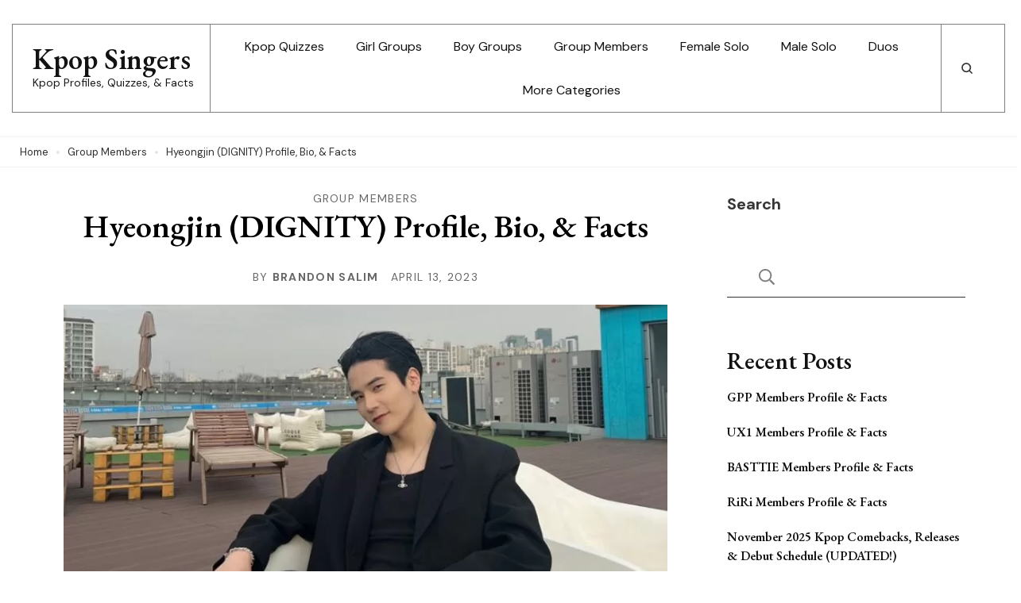

--- FILE ---
content_type: text/html; charset=utf-8
request_url: https://www.google.com/recaptcha/api2/aframe
body_size: 267
content:
<!DOCTYPE HTML><html><head><meta http-equiv="content-type" content="text/html; charset=UTF-8"></head><body><script nonce="NMzQm1JpWe_Y5gpGHroraQ">/** Anti-fraud and anti-abuse applications only. See google.com/recaptcha */ try{var clients={'sodar':'https://pagead2.googlesyndication.com/pagead/sodar?'};window.addEventListener("message",function(a){try{if(a.source===window.parent){var b=JSON.parse(a.data);var c=clients[b['id']];if(c){var d=document.createElement('img');d.src=c+b['params']+'&rc='+(localStorage.getItem("rc::a")?sessionStorage.getItem("rc::b"):"");window.document.body.appendChild(d);sessionStorage.setItem("rc::e",parseInt(sessionStorage.getItem("rc::e")||0)+1);localStorage.setItem("rc::h",'1764041725405');}}}catch(b){}});window.parent.postMessage("_grecaptcha_ready", "*");}catch(b){}</script></body></html>

--- FILE ---
content_type: text/css
request_url: https://kpopsingers.com/wp-content/litespeed/css/3998cb0a645f5cac85486c98d078c1db.css?ver=8c1db
body_size: 1666
content:
:root{--st-primary-color:#efe9dc;--st-primary-color-rgb:239 , 233 , 220;--st-primary-font:"DM Sans";--st-primary-font-weight:400;--st-primary-font-size:20px;--st-primary-texttransform:none;--st-secondary-font:"EB Garamond" , serif;--st-secondary-font-weight:600;--st-secondary-texttransform:none;--st-about-section-bg:#efe9dc;--st-about-section-dark-bg:#323232;--st-insta-bg:#efe9dc;--st-insta-bg-dark:#181818;--st-body-color:#353535;--st-heading-color:#121212;--st-black-color:#000;--st-black-color-rgb:0 , 0 , 0;--st-white-color:#fff;--st-white-color-rgb:255 , 255 , 255;--st-primary-line-height:1.65;--st-secondary-font-size:20px;--st-secondary-line-height:1.65}:root .entry-content h1{--st-h1-font:"EB Garamond" , serif;--st-h1-fontsize:40px;--st-h1-fontweight:600;--st-h1-texttransform:none}:root .entry-content h2{--st-h2-font:"EB Garamond" , serif;--st-h2-fontsize:36px;--st-h2-fontweight:600;--st-h2-texttransform:none}:root .entry-content h3{--st-h3-font:"EB Garamond" , serif;--st-h3-fontsize:24px;--st-h3-fontweight:600;--st-h3-texttransform:none}:root .entry-content h4{--st-h4-font:"EB Garamond" , serif;--st-h4-fontsize:20px;--st-h4-fontweight:600;--st-h4-texttransform:none}:root .entry-content h5{--st-h5-font:"EB Garamond" , serif;--st-h5-fontsize:16px;--st-h5-fontweight:600;--st-h5-texttransform:none}:root .entry-content h6{--st-h6-font:"EB Garamond" , serif;--st-h6-fontsize:30px;--st-h6-fontweight:600;--st-h6-texttransform:none}:root .site-footer{--st-footer-bg:#014748;--st-footer-txt-color:#fff;--st-footer-txt-color-rgb:255 , 255 , 255}:root .site-branding{--st-logo-height:50px;--st-sitetitle-fontsize:20px}.site-header{border-bottom:1px solid rgba(var(--st-black-color-rgb),.05)}body:not(.search-active) .site-header{background:rgba(var(--st-white-color-rgb),.6)}.home .site-header.layout-eight{border-bottom:none}.site-header.layout-eight .top-header{background:none;padding:30px 0}.home .site-header.layout-eight:not(.sticky) .top-header{padding-bottom:0}.site-header.layout-eight .top-header .container{max-width:calc(100% - 30px);border:1px solid rgba(var(--st-black-color-rgb),.5);padding:0 25px 0 40px;align-items:initial}.site-header.layout-eight .top-header .header-left{flex:initial;display:flex;flex-direction:column;justify-content:center;border-right:1px solid rgba(var(--st-black-color-rgb),.5);padding-right:40px}.site-header.layout-eight .top-header .site-branding{padding-top:10px;padding-bottom:10px}.site-header.layout-eight .top-header .site-branding img{vertical-align:middle}.site-header.layout-eight .top-header .header-center{flex:1;display:flex;flex-direction:column;align-items:flex-end;justify-content:center}.site-header.layout-eight .main-navigation ul.menu>li>a{padding-top:15px;padding-bottom:15px}.site-header.layout-eight .top-header .header-center+.header-right{border-left:1px solid rgba(var(--st-black-color-rgb),.5);margin-left:20px;padding-left:15px}.site-header.layout-eight .header-right svg path{stroke:var(--st-body-color);stroke-width:1.7px}.site-header.layout-eight .header-woo-cart .cart-count{color:var(--st-body-color)}.site-header.layout-eight .header-btn .btn:hover{color:var(--st-body-color);border-color:var(--st-body-color)}.banner-slider .swiper-arrow{position:absolute;top:65%;left:14%;background:none;border:none;padding:0;min-height:auto;z-index:9;display:flex;flex-direction:column;justify-content:center;align-items:center;color:var(--st-heading-color)}.banner-slider .swiper-arrow.swiper-btn-next{left:auto;right:14%}.banner-slider .swiper-arrow:disabled{display:none}.banner-slider .swiper-pagination{position:static;margin-top:10px;line-height:1;display:none}.banner-slider .swiper-pagination>.swiper-pagination-bullet{width:10px;height:10px;min-height:auto;background:rgba(var(--st-black-color-rgb),.7);-webkit-transition:all ease .35s;-moz-transition:all ease .35s;transition:all ease .35s}.banner-slider .swiper-pagination>.swiper-pagination-bullet.swiper-pagination-bullet-active{background:var(--st-black-color);width:20px;border-radius:10px}.banner-slider.layout-five{margin-top:40px;padding:0 15px}.banner-slider.layout-five+.after-header-ad-widget,.banner-slider.layout-five+.about-section{margin-top:60px}.banner-slider.layout-five .slider-img-holder{margin-bottom:25px}.banner-slider.layout-five .slider-img-holder img,.banner-slider.layout-five .slider-img-holder svg.fallback-svg{height:auto}.banner-slider.layout-five .item-content{position:static;background:none;padding:0}.banner-slider.layout-five .item-meta span.posted-on{color:rgba(var(--st-black-color-rgb),.6)}.banner-slider.layout-five span.category a,.banner-slider.layout-five .item-meta span.posted-on a{color:rgba(var(--st-black-color-rgb),.6)}.banner-slider.layout-five span.category a:hover,.banner-slider.layout-five .item-meta span.posted-on a:hover{color:var(--st-black-color)}.banner-slider.layout-five span.category a::after{background:rgba(var(--st-black-color-rgb),.1)}.banner-slider.layout-five .item-title{margin-top:10px;font-size:1.2em;letter-spacing:.75px;font-weight:600}.banner-slider.layout-five .banner-item .item-title a{color:var(--st-heading-color);position:relative;background-image:-webkit-linear-gradient(transparent calc(100% - 2px),var(--st-heading-color) 2px);background-image:-moz-linear-gradient(transparent calc(100% - 2px),var(--st-heading-color) 2px);background-image:-ms-linear-gradient(transparent calc(100% - 2px),var(--st-heading-color) 2px);background-image:-o-linear-gradient(transparent calc(100% - 2px),var(--st-heading-color) 2px);background-image:linear-gradient(transparent calc(100% - 2px),var(--st-heading-color) 2px);display:inline;background-size:0 4px;background-position:bottom left;background-repeat:no-repeat;-webkit-transition:background-size .35s ease;-moz-transition:background-size .35s ease;transition:background-size .35s ease}.banner-slider.layout-five .banner-item .item-title a:hover{background-size:100% 4px;color:var(--st-heading-color)}.banner-slider.layout-five .swiper-arrow{display:none}.banner-slider.layout-five .swiper-pagination{display:block;margin-top:40px}.banner-slider.layout-five .swiper-pagination .swiper-pagination-bullet{margin:0 4px;width:8px;height:8px;border-radius:100%;background:none;border:1.5px solid rgba(var(--st-black-color-rgb),.3);opacity:1}.banner-slider.layout-five .swiper-pagination .swiper-pagination-bullet:hover,.banner-slider.layout-five .swiper-pagination .swiper-pagination-bullet.swiper-pagination-bullet-active{background:var(--st-heading-color);border-color:var(--st-heading-color);width:8px;border-radius:100%}.post-list-style5 .content-area{margin-bottom:0}.post-list-style5 .site-main{display:flex;flex-wrap:wrap;margin-bottom:80px}.post-list-style5 .content-area nav{margin-bottom:80px}.post-list-style5 .site-main article{border:1px solid rgba(var(--st-black-color-rgb),.5);padding:64px 32px;width:33.33%;margin:-.5px}.post-list-style5.leftsidebar .site-main article,.post-list-style5.rightsidebar .site-main article{padding:45px 20px}.post-list-style5 .site-main article:nth-child(5n+1){width:66.66%;margin-left:-1px}.post-list-style5 .site-main article .post-thumbnail{margin-top:0;margin-bottom:30px}.post-list-style5 .site-main article .post-thumbnail a{display:block;position:relative;height:0;padding-top:96%}.post-list-style5 .site-main article:nth-child(5n+1) .post-thumbnail a{padding-top:44%}.post-list-style5 .site-main article .post-thumbnail .svg-holder{position:static}.post-list-style5 .site-main article .post-thumbnail img,.post-list-style5 .site-main article .post-thumbnail svg.fallback-svg{position:absolute;top:0;left:0;width:100%;height:100%;object-fit:cover}.post-list-style5 .site-main article .entry-header{text-align:left}.post-list-style5 .site-main article span.category{justify-content:flex-start}.post-list-style5 .site-main article .entry-title{font-size:1.2em;line-height:1.25;letter-spacing:.65px;margin-top:10px;margin-bottom:0;font-weight:700}.post-list-style5 .site-main article:nth-child(5n+1) .entry-title{font-size:1.8em}.post-list-style5 .site-main article .entry-title a{color:var(--st-heading-color);text-decoration:none}.post-list-style5 .site-main article .entry-meta{line-height:1;margin-top:10px}.instagram-section.insta-layout-3{padding-left:6.7%;padding-right:6.7%}.instagram-section.insta-layout-3 #sb_instagram #sbi_images{display:grid;grid-template-columns:repeat(6,1fr);grid-gap:0;float:none;border:1px solid var(--st-heading-color)}.instagram-section.insta-layout-3 #sb_instagram #sbi_images .sbi_item{width:100%;padding:20px!important;float:none;max-height:initial;overflow:hidden;border:1px solid var(--st-heading-color)}.instagram-section.insta-layout-3 #sb_instagram #sbi_images .sbi_item:nth-child(3){grid-column:3 / span 2;grid-row:1 / span 2}.instagram-section.insta-layout-3 #sb_instagram #sbi_images .sbi_item:nth-child(9)+.sbi_item,.instagram-section.insta-layout-3 #sb_instagram #sbi_images .sbi_item:nth-child(9)~.sbi_item{display:none}.instagram-section.insta-layout-3 #sb_instagram #sbi_images .sbi_item a{background:none!important;height:auto!important}.instagram-section.insta-layout-3 #sb_instagram #sbi_images .sbi_item img{display:block!important}@media screen and (max-width:1366px){.site-header.layout-eight .top-header .container{padding-left:25px}.site-header.layout-eight .top-header .header-left{padding-right:20px}.site-header.layout-eight .top-header .header-center+.header-right{margin-left:10px;padding-left:10px}}@media screen and (max-width:1199px){.site-header.layout-eight .main-navigation ul.menu>li>a{padding-left:15px;padding-right:15px}}@media screen and (max-width:1024px){.post-list-style5 .site-main article{padding:40px 20px}.post-list-style5 .site-main article:nth-child(5n+1){margin-right:-1px}.post-list-style5 .site-main article .entry-title{font-size:1em}.post-list-style5 .site-main article:nth-child(5n+1) .entry-title{font-size:1.4em}.instagram-section.insta-layout-3 #sb_instagram #sbi_images .sbi_item{padding:10px!important}}@media screen and (max-width:767px){.banner-slider.layout-five .item-title{font-size:1.2em}.post-list-style5 .site-main{display:block;margin-bottom:60px}.post-list-style5 .site-main article{width:100%;margin:-1px 0}.post-list-style5 .site-main article:nth-child(5n+1){width:100%;margin-left:0;margin-right:0}.instagram-section.insta-layout-3 #sb_instagram #sbi_images{grid-template-columns:auto}.instagram-section.insta-layout-3 #sb_instagram #sbi_images .sbi_item:nth-child(3){grid-column:1 / span 2;grid-row:3 / span 2}}

--- FILE ---
content_type: application/javascript
request_url: https://kpopsingers.com/wp-content/themes/presto-blog/assets/js/modal-accessibility.min.js.pagespeed.jm.UVlKhUqBPr.js
body_size: 1292
content:
var presto=presto||{};function prestoDomReady(e){if("function"==typeof e)return"interactive"===document.readyState||"complete"===document.readyState?e():void document.addEventListener("DOMContentLoaded",e,!1)}function prestoToggleAttribute(e,t,o,n){void 0===o&&(o=!0),void 0===n&&(n=!1),e.getAttribute(t)!==o?e.setAttribute(t,o):e.setAttribute(t,n)}function prestoFindParents(e,o){var n=[];return function e(t){t=t.parentNode;t instanceof HTMLElement&&(t.matches(o)&&n.push(t),e(t))}(e),n}presto.createEvent=function(e){var t;return"function"==typeof window.Event?t=new Event(e):(t=document.createEvent("Event")).initEvent(e,!0,!1),t},presto.coverModals={init:function(){document.querySelector(".cover-modal")&&(this.onToggle(),this.closeOnEscape(),this.hideAndShowModals(),this.keepFocusInModal())},onToggle:function(){document.querySelectorAll(".cover-modal").forEach(function(e){e.addEventListener("toggled",function(e){var e=e.target,t=document.body;e.classList.contains("active")?t.classList.add("showing-modal"):(t.classList.remove("showing-modal"),t.classList.add("hiding-modal"),setTimeout(function(){t.classList.remove("hiding-modal")},500))})})},closeOnEscape:function(){document.addEventListener("keydown",function(e){27===e.keyCode&&(e.preventDefault(),document.querySelectorAll(".cover-modal.active").forEach(function(e){this.untoggleModal(e)}.bind(this)))}.bind(this))},hideAndShowModals:function(){var s=document,i=window,e=s.querySelectorAll(".cover-modal"),c=s.documentElement.style,l=s.querySelector("#wpadminbar");function d(e){var t,o=i.pageYOffset;return l?(t=o+l.getBoundingClientRect().height,e?-t:t):0===o?0:-o}function u(){return{"overflow-y":i.innerHeight>s.documentElement.getBoundingClientRect().height?"hidden":"scroll",position:"fixed",width:"100%",top:d(!0)+"px",left:0}}e.forEach(function(r){r.addEventListener("toggle-target-before-inactive",function(e){var t=u(),o=i.pageYOffset,n=Math.abs(d())-o+"px",a=i.matchMedia("(max-width: 9999px)");e.target===r&&(Object.keys(t).forEach(function(e){c.setProperty(e,t[e])}),i.presto.scrolled=parseInt(t.top,10),l&&(s.body.style.setProperty("padding-top",n),a.matches&&(o>=d()?r.style.setProperty("top",0):r.style.setProperty("top",d()-o+"px"))),r.classList.add("show-modal"))}),r.addEventListener("toggle-target-after-inactive",function(e){e.target===r&&setTimeout(function(){var e=presto.toggles.clickedEl;r.classList.remove("show-modal"),Object.keys(u()).forEach(function(e){c.removeProperty(e)}),l&&(s.body.style.removeProperty("padding-top"),r.style.removeProperty("top")),!1!==e&&(e.focus(),e=!1),i.scrollTo(0,Math.abs(i.presto.scrolled+d())),i.presto.scrolled=0},500)})})},untoggleModal:function(e){var t,o=!1;e.dataset.modalTargetString&&(t=e.dataset.modalTargetString,o=document.querySelector('*[data-toggle-target="'+t+'"]')),o?o.click():e.classList.remove("active")},keepFocusInModal:function(){var c=document;c.addEventListener("keydown",function(e){var t,o,n,a,r,s,i=presto.toggles.clickedEl;i&&c.body.classList.contains("showing-modal")&&(i=i.dataset.toggleTarget,n="input, a, button",a=c.querySelector(i),t=a.querySelectorAll(n),t=Array.prototype.slice.call(t),".main-menu-modal"===i&&(o=window.matchMedia("(min-width: 9999px)").matches?".expanded-menu":".mobile-menu",(t=t.filter(function(e){return null!==e.closest(o)&&null!==e.offsetParent})).unshift(c.querySelector(".close-main-nav-toggle")),(a=c.querySelector(".menu-bottom > nav"))&&a.querySelectorAll(n).forEach(function(e){t.push(e)})),i=t[t.length-1],a=t[0],n=c.activeElement,r=9===e.keyCode,!(s=e.shiftKey)&&r&&i===n&&(e.preventDefault(),a.focus()),s&&r&&a===n&&(e.preventDefault(),i.focus()))})}},presto.modalMenu={init:function(){this.expandLevel()},expandLevel:function(){document.querySelectorAll(".modal-menu").forEach(function(e){e=e.querySelector(".current-menu-item");e&&prestoFindParents(e,"li").forEach(function(e){e=e.querySelector(".submenu-toggle");e&&presto.toggles.performToggle(e,!0)})})}},presto.toggles={clickedEl:!1,init:function(){this.toggle()},performToggle:function(e,o){var n,a,r=this,s=document,i=e,c=i.dataset.toggleTarget,l="active";s.querySelectorAll(".show-modal").length||(r.clickedEl=s.activeElement),(n="next"===c?i.nextSibling:s.querySelector(c)).classList.contains(l)?n.dispatchEvent(presto.createEvent("toggle-target-before-active")):n.dispatchEvent(presto.createEvent("toggle-target-before-inactive")),a=i.dataset.classToToggle||l,e=0,n.classList.contains("cover-modal")&&(e=10),setTimeout(function(){var e=n.classList.contains("sub-menu")?i.closest(".menu-item").querySelector(".sub-menu"):n,t=i.dataset.toggleDuration;"slidetoggle"!==i.dataset.toggleType||o||"0"===t?e.classList.toggle(a):prestoMenuToggle(e,t),("next"===c||n.classList.contains("sub-menu")?i:s.querySelector('*[data-toggle-target="'+c+'"]')).classList.toggle(l),prestoToggleAttribute(i,"aria-expanded","true","false"),r.clickedEl&&-1!==i.getAttribute("class").indexOf("close-")&&prestoToggleAttribute(r.clickedEl,"aria-expanded","true","false"),i.dataset.toggleBodyClass&&s.body.classList.toggle(i.dataset.toggleBodyClass),i.dataset.setFocus&&(e=s.querySelector(i.dataset.setFocus))&&(n.classList.contains(l)?e.focus():e.blur()),n.dispatchEvent(presto.createEvent("toggled")),n.classList.contains(l)?n.dispatchEvent(presto.createEvent("toggle-target-after-active")):n.dispatchEvent(presto.createEvent("toggle-target-after-inactive"))},e)},toggle:function(){var o=this;document.querySelectorAll("*[data-toggle-target]").forEach(function(t){t.addEventListener("click",function(e){e.preventDefault(),o.performToggle(t)})})}},prestoDomReady(function(){presto.toggles.init(),presto.coverModals.init()});

--- FILE ---
content_type: application/javascript
request_url: https://kpopsingers.com/wp-content/themes/presto-blog/assets/js/custom.min.js.pagespeed.jm.ervknd9v8t.js
body_size: 860
content:
var headerHeight,adminHeight=jQuery("#wpadminbar").outerHeight();jQuery(document).ready(function(e){e(".header-search .search-toggle").on("click",function(t){t.stopPropagation(),e(this).siblings(".header-search-wrap").fadeIn()}),e(".header-search-wrap .close").on("click",function(t){t.stopPropagation(),e(this).parents(".header-search-wrap").fadeOut()}),e(window).on("keyup",function(t){"Escape"==t.key&&e(".header-search .header-search-wrap").fadeOut()}),e(".popular-search-cat ul li a").on("click",function(){e(this).parents("li").siblings("li").removeClass("active"),e(this).parents("li").addClass("active")}),e(".menu-item-has-children").find("> a").after('<button class="submenu-toggle"><svg xmlns="http://www.w3.org/2000/svg" viewBox="0 0 448 512"><path fill="var(--st-heading-color)" d="M441.9 167.3l-19.8-19.8c-4.7-4.7-12.3-4.7-17 0L224 328.2 42.9 147.5c-4.7-4.7-12.3-4.7-17 0L6.1 167.3c-4.7 4.7-4.7 12.3 0 17l209.4 209.4c4.7 4.7 12.3 4.7 17 0l209.4-209.4c4.7-4.7 4.7-12.3 0-17z"></path></svg></button>'),e(".mbl-header-utilities .toggle-button").on("click",function(){e(this).siblings(".mbl-primary-menu-list").animate({width:"toggle"})}),e(".mbl-header-utilities .close").on("click",function(){e(this).parents(".mbl-primary-menu-list").animate({width:"toggle"})}),e(".submenu-toggle").on("click",function(){e(this).toggleClass("active"),e(this).siblings(".sub-menu").stop(!0,!1,!0).slideToggle()}),e(window).on("scroll",function(){100<e(this).scrollTop()?e(".goto-top").addClass("active"):e(".goto-top").removeClass("active")}),e(".goto-top").on("click",function(){e("body, html").animate({scrollTop:0},700)}),jQuery('<div class="quantity-nav"><div class="quantity-button quantity-up">+</div><div class="quantity-button quantity-down">-</div></div>').insertAfter(".quantity input"),jQuery(".quantity").each(function(){var e=jQuery(this),n=e.find('input[type="number"]'),t=e.find(".quantity-up"),i=e.find(".quantity-down"),a=n.attr("min");n.attr("max");t.click(function(){var t=parseFloat(n.val())+1;e.find("input").val(t),e.find("input").trigger("change")}),i.click(function(){var t=parseFloat(n.val());t=t<=a?t:t-1,e.find("input").val(t),e.find("input").trigger("change")})}),e(".menu li").find("> a").on("focus",function(){e(this).parents("li").addClass("focus")}).on("blur",function(){e(this).parents("li").removeClass("focus")})}),jQuery(window).on("load resize",function(){jQuery(".mobile-header .secondary-navigation ul.menu > li").insertAfter(".mobile-header ul.menu:not(.secondary-menu) > li:last-child").addClass("secondary-item");var t,e=jQuery(window).width(),n=(jQuery(".menu .sub-menu").each(function(){t=jQuery(this).offset().left+jQuery(this).width(),e<=t?jQuery(this).addClass("push-left"):jQuery(this).removeClass("push-left")}),jQuery(window).outerHeight()),n=(i=(1024<jQuery(window).width()?jQuery("#masthead"):jQuery("#mblheader")).outerHeight(),parseInt(n)-parseInt(i)),i=(jQuery(".hs-static-banner.static-banner-layout-one .site-banner .wp-custom-header").css("padding-top",n),jQuery("#content").outerWidth()),n=jQuery(".site-content > .container").width(),a=jQuery(".site-main article .entry-content").width(),s=jQuery(".fullwidth-centered .content-area").width(),r=(parseInt(n)-parseInt(i))/2,l=(parseInt(a)-parseInt(i))/2,s=(parseInt(s)-parseInt(i))/2,a=(parseInt(a)-parseInt(n))/2;jQuery(".full-width:not(.single-post) .entry-content .alignfull, .single-post.full-width .entry-content:first-child .alignfull").css({width:i,"max-width":i,"margin-left":r}),jQuery(".fullwidth-centered:not(.single-post) .entry-content .alignfull").css({width:i,"max-width":i,"margin-left":s}),jQuery(".fullwidth-centered:not(.single-post) .entry-content .alignwide").css({width:n,"max-width":n,"margin-left":a}),jQuery(".single-post.fullwidth-centered .entry-content:first-child .alignfull").css({width:i,"max-width":i,"margin-left":l}),jQuery(".single-post.full-width .floating-metas + .entry-content .alignfull, .single-post.fullwidth-centered .floating-metas + .entry-content .alignfull").css({width:i,"max-width":i,"margin-left":l}),jQuery(".fullwidth-centered .floating-metas +.entry-content .alignwide").css({width:n,"max-width":n,"margin-left":a})}),jQuery(window).on("load resize scroll",function(){var t,e;headerHeight=jQuery(".site-header").outerHeight()+20,jQuery("body").hasClass("single-post")&&(t=jQuery(".single-post .site-main").offset().top,e=jQuery(".single-post .site-main .content-wrap").outerHeight(),jQuery(window).scrollTop()>t&&jQuery(window).scrollTop()<e?jQuery(".single .site-main .nav-links > div").fadeIn():(jQuery(window).scrollTop(),jQuery(".single .site-main .nav-links > div").fadeOut()))});

--- FILE ---
content_type: application/javascript; charset=utf-8
request_url: https://fundingchoicesmessages.google.com/f/AGSKWxUCCRYyg04PE3QsRxc_2EeHOGb-hfXbqXOzoo8V4iPj9pRbw8rjCLnUgIpToAuUzYFm9xoKUvgeVCWDUq97j1uo30EZdUsekrBU7ri5hvoYrkj2ZD9gTAvpIctmAIDAbUIR7n32pQ==?fccs=W251bGwsbnVsbCxudWxsLG51bGwsbnVsbCxudWxsLFsxNzY0MDQxNzA3LDM4OTAwMDAwMF0sbnVsbCxudWxsLG51bGwsW251bGwsWzcsOSw2XSxudWxsLDIsbnVsbCwiZW4iLG51bGwsbnVsbCxudWxsLG51bGwsbnVsbCwzXSwiaHR0cHM6Ly9rcG9wc2luZ2Vycy5jb20vaHllb25namluLWRpZ25pdHktcHJvZmlsZS1iaW8tZmFjdHMvIixudWxsLFtbOCwiWXVQelZ1eDV4bmMiXSxbOSwiZW4tVVMiXSxbMTksIjIiXSxbMTcsIlswXSJdLFsyNCwiIl0sWzI5LCJmYWxzZSJdXV0
body_size: 215
content:
if (typeof __googlefc.fcKernelManager.run === 'function') {"use strict";this.default_ContributorServingResponseClientJs=this.default_ContributorServingResponseClientJs||{};(function(_){var window=this;
try{
var gp=function(a){this.A=_.t(a)};_.u(gp,_.J);var hp=function(a){this.A=_.t(a)};_.u(hp,_.J);hp.prototype.getWhitelistStatus=function(){return _.F(this,2)};var ip=function(a){this.A=_.t(a)};_.u(ip,_.J);var jp=_.Yc(ip),kp=function(a,b,c){this.B=a;this.j=_.A(b,gp,1);this.l=_.A(b,_.Hk,3);this.F=_.A(b,hp,4);a=this.B.location.hostname;this.D=_.Gg(this.j,2)&&_.O(this.j,2)!==""?_.O(this.j,2):a;a=new _.Qg(_.Ik(this.l));this.C=new _.ch(_.q.document,this.D,a);this.console=null;this.o=new _.cp(this.B,c,a)};
kp.prototype.run=function(){if(_.O(this.j,3)){var a=this.C,b=_.O(this.j,3),c=_.eh(a),d=new _.Wg;b=_.jg(d,1,b);c=_.D(c,1,b);_.ih(a,c)}else _.fh(this.C,"FCNEC");_.ep(this.o,_.A(this.l,_.Ae,1),this.l.getDefaultConsentRevocationText(),this.l.getDefaultConsentRevocationCloseText(),this.l.getDefaultConsentRevocationAttestationText(),this.D);_.fp(this.o,_.F(this.F,1),this.F.getWhitelistStatus());var e;a=(e=this.B.googlefc)==null?void 0:e.__executeManualDeployment;a!==void 0&&typeof a==="function"&&_.Jo(this.o.G,
"manualDeploymentApi")};var lp=function(){};lp.prototype.run=function(a,b,c){var d;return _.v(function(e){d=jp(b);(new kp(a,d,c)).run();return e.return({})})};_.Lk(7,new lp);
}catch(e){_._DumpException(e)}
}).call(this,this.default_ContributorServingResponseClientJs);
// Google Inc.

//# sourceURL=/_/mss/boq-content-ads-contributor/_/js/k=boq-content-ads-contributor.ContributorServingResponseClientJs.en_US.YuPzVux5xnc.es5.O/d=1/exm=ad_blocking_detection_executable,kernel_loader,loader_js_executable,web_iab_tcf_v2_signal_executable/ed=1/rs=AJlcJMzXRkGhK1SzoL5mPHKF3E2p3YVyJA/m=cookie_refresh_executable
__googlefc.fcKernelManager.run('\x5b\x5b\x5b7,\x22\x5b\x5bnull,\\\x22kpopsingers.com\\\x22,\\\x22AKsRol9a88C0pxbPomIU4FAyGk7Qw_f4f1qQHF3_x4HfatnO93ahRWQnWjKdCgcBlfuvU2yNfspG9tEMleXvF2DB_AC0vgIXPQUiDYY919BWn08si5utZZ0ZZe9zQHW1Un4zRzvgDlk6sNUfhjtIB8PgOc2A8B6ehw\\\\u003d\\\\u003d\\\x22\x5d,null,\x5b\x5bnull,null,null,\\\x22https:\/\/fundingchoicesmessages.google.com\/f\/AGSKWxVot3CPRQdNgecBnjT2b0Fko-3H78rFb7xvvQdnOi8L0ykAAlwCtmvLBzTUg-QSy_ZvgiOtBomeu7W0sP5wHU4zUN4UFWdqEL0n5L-B0PUtzyjS_Xne4UloNBqxLtFiQfI_qBtY9w\\\\u003d\\\\u003d\\\x22\x5d,null,null,\x5bnull,null,null,\\\x22https:\/\/fundingchoicesmessages.google.com\/el\/AGSKWxVYGFIcI-lMhE9q-oaWWcxK-evrXWK_l-1PBbyB7zFWDdXUaYZDelTxSCwWlDXFI1wZyR2k6WGfRkYLWd_UyZSWtxg5n-dotyJdMciJMMxHONn6-HW-YaPZCHT-qSyVSxCdV69-PQ\\\\u003d\\\\u003d\\\x22\x5d,null,\x5bnull,\x5b7,9,6\x5d,null,2,null,\\\x22en\\\x22,null,null,null,null,null,3\x5d,null,\\\x22Privacy and cookie settings\\\x22,\\\x22Close\\\x22,null,null,null,\\\x22Managed by Google. Complies with IAB TCF. CMP ID: 300\\\x22\x5d,\x5b2,1\x5d\x5d\x22\x5d\x5d,\x5bnull,null,null,\x22https:\/\/fundingchoicesmessages.google.com\/f\/AGSKWxWM4ZCbakBMuL89cchL0A6XDjuIIelMuwE-0ng7ylrN1l4ISs7fGhVuJSGrMApEbCq9lZytR9Axh6PtYipjccmQ7HsXJCKGPxITqm9kn63bnfn1DTxTD2qZRueH7Wf43CvZM9x98w\\u003d\\u003d\x22\x5d\x5d');}

--- FILE ---
content_type: application/javascript; charset=utf-8
request_url: https://fundingchoicesmessages.google.com/f/AGSKWxXsghGnHD6elfDD1ucCPpkXqg3sYtI15wNvYXxiIHPK68Utm_9K_32k-xUUSuGiOkwvvJgcLXsDK_j61HuCA9ODY7gH75_7a3glM-qC4itII87LVHKLMOZJxc1VvisElpQhx5cHmmviBiVfWhG8lBVsFgKb5PrtvHgS1ycTjvx9QvQ097fl8uJy8iVi/_/ads/468a./templates/ad./slider-ad-_ads/mobile//wp-banners.js
body_size: -1291
content:
window['52b857dd-296d-4cbb-8862-858a67b69a07'] = true;